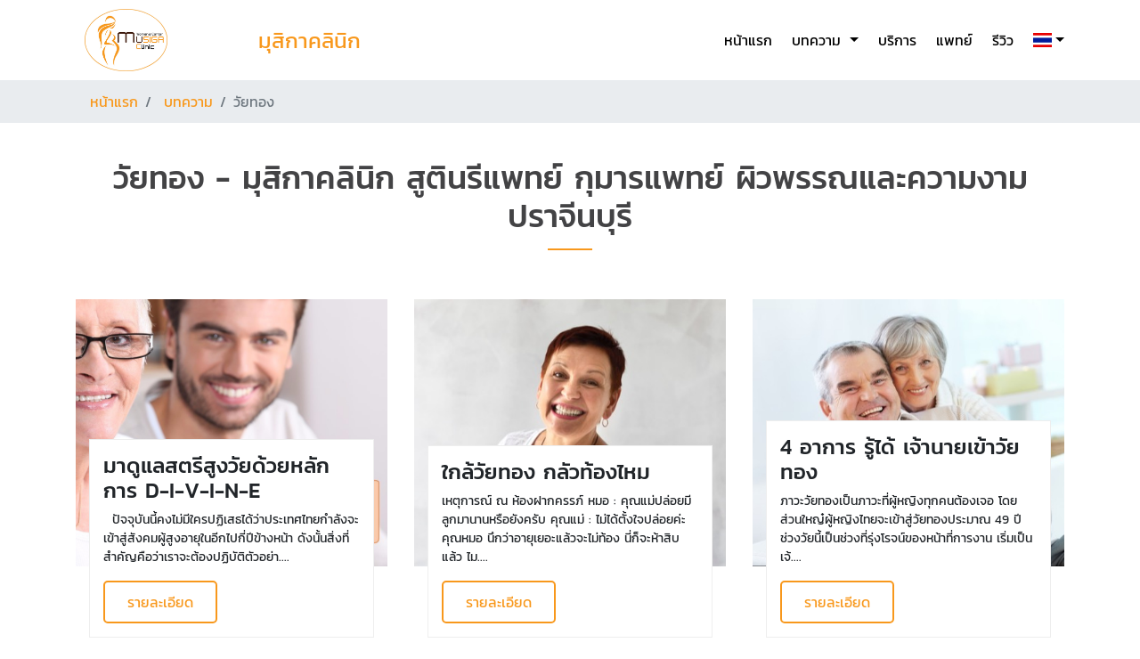

--- FILE ---
content_type: text/html; charset=UTF-8
request_url: https://musigahealthcare.com/blog/category/%E0%B8%A7%E0%B8%B1%E0%B8%A2%E0%B8%97%E0%B8%AD%E0%B8%87-5
body_size: 6487
content:
<!DOCTYPE html>
<html>
<head>
    <title>วัยทอง  - มุสิกาคลินิก สูตินรีแพทย์ กุมารแพทย์ ผิวพรรณและความงาม ปราจีนบุรี </title>
    <meta charset="utf-8">
    <meta http-equiv="X-UA-Compatible" content="IE=edge">
    <meta name="viewport" content="width=device-width, initial-scale=1.0,user-scalable=0">

    <meta name="description" content="บทความเกี่ยวกับ วัยทอง">
    <meta property="og:title" content="วัยทอง  - มุสิกาคลินิก สูตินรีแพทย์ กุมารแพทย์ ผิวพรรณและความงาม ปราจีนบุรี " />
    <meta property="og:description" content="บทความเกี่ยวกับ วัยทอง" />
	<meta property="og:url" content="https://musigahealthcare.com/th/blog/category/%E0%B8%A7%E0%B8%B1%E0%B8%A2%E0%B8%97%E0%B8%AD%E0%B8%87-5/" />
	<meta property="og:type" content="" />
    <meta property="og:image" content="" />
    <meta property="og:image:width" content="400" />
    <meta property="og:image:height" content="200" />
    <meta property="fb:app_id" content="816305421780792">

    <link rel="shortcut icon" href="https://d8goewwfyuge4.cloudfront.net/musigahealthcare/favicon.ico" type="image/x-icon">
    <link rel="icon" href="https://d8goewwfyuge4.cloudfront.net/musigahealthcare/favicon.ico" type="image/x-icon">

    <!-- fonts -->
    <!-- <link href="https://fonts.googleapis.com/css?family=Kanit:400,500,700" rel="stylesheet"> -->
    <link href="https://musigahealthcare.com/assets/css/fonts-kanit.css" rel="stylesheet">
	<link rel="stylesheet" href="https://use.fontawesome.com/releases/v5.1.0/css/all.css" integrity="sha384-lKuwvrZot6UHsBSfcMvOkWwlCMgc0TaWr+30HWe3a4ltaBwTZhyTEggF5tJv8tbt" crossorigin="anonymous">

    <!-- vendor -->
    <link rel="stylesheet" type="text/css" href="https://musigahealthcare.com/assets/css/bootstrap.css">
    <link rel="stylesheet" type="text/css" href="https://musigahealthcare.com/assets/css/bootstrap-grid.css">
    <link rel="stylesheet" type="text/css" href="https://musigahealthcare.com/assets/css/owl.carousel.css">
    <link rel="stylesheet" type="text/css" href="https://musigahealthcare.com/assets/css/flag-icon.css">
    <link rel="stylesheet" type="text/css" href="https://musigahealthcare.com/assets/css/bk-header.css?1691820348">
    <link rel="stylesheet" type="text/css" href="https://musigahealthcare.com/resources/css/global.css?1691820348">

	    <!-- js -->
    <script type="text/javascript" src="https://musigahealthcare.com/assets/js/jquery-3.3.1.js"></script>
    </head>
<body>
    <!-- Header -->
<header class="header bk-header bk-header-left-right bk-effect-open">
    <div class="container">
        <div class="header-outer">
            
            <!-- header-left -->
            <div class="header-left">
                <a href="/"><img src="https://d8goewwfyuge4.cloudfront.net/musigahealthcare/logo.jpg" class="header-logo"></a>
            </div>
            <!-- end header-left -->
            
            <div class="header-left">
                <a href="/">มุสิกาคลินิก</a>
            </div>

            <!-- header-right -->
            <div class="header-right">
                
                <!-- Navigation -->
                <nav class="navigation bk-navigation">
                    <ul class="">
                <li class=""><a href="/">หน้าแรก</a></li>
            <li class="nav-item dropdown">
        <a class="nav-link dropdown-toggle" href="" id="navbarDropdown1" role="button" data-toggle="dropdown" aria-haspopup="true" aria-expanded="false">
            บทความ        </a>
        <div class="dropdown-menu" aria-labelledby="navbarDropdownบทความ">
                            <a class="dropdown-item" href="/blog/category/มีบุตรยาก-1">มีบุตรยาก</a>
                            <a class="dropdown-item" href="/blog/category/ตั้งครรค์-2">ตั้งครรค์</a>
                            <a class="dropdown-item" href="/blog/category/คุมกำเนิด-3">คุมกำเนิด</a>
                            <a class="dropdown-item" href="/blog/category/ตรวจภายใน-4">ตรวจภายใน</a>
                            <a class="dropdown-item" href="/blog/category/วัยทอง-5">วัยทอง</a>
                            <a class="dropdown-item" href="/blog/category/pcos-7">PCOS</a>
                            <a class="dropdown-item" href="/blog/category/เนื้องอกมดลูก-8">เนื้องอกมดลูก</a>
                            <a class="dropdown-item" href="/blog/category/มะเร็งปากมดลูก-9">มะเร็งปากมดลูก</a>
                            <a class="dropdown-item" href="/blog/category/เยื่อบุโพรงมดลูก-10">เยื่อบุโพรงมดลูก</a>
                    </div>
    </li>

                <li class=""><a href="/services">บริการ</a></li>
                <li class=""><a href="/doctors">แพทย์</a></li>
                <li class=""><a href="/reviews">รีวิว</a></li>
    
    	    <li class="nav-item dropdown">
        <a class="nav-link dropdown-toggle" href="#" id="langDropdown1" role="button" data-toggle="dropdown" aria-haspopup="true" aria-expanded="false">
            <span class="flag-icon flag-icon-th"></span>
        </a>
        <div class="dropdown-menu" aria-labelledby="langDropdown1">
                    <a class="dropdown-item" href="https://musigahealthcare.com/th/blog/category/%E0%B8%A7%E0%B8%B1%E0%B8%A2%E0%B8%97%E0%B8%AD%E0%B8%87-5"><span class="flag-icon flag-icon-th"></span>&nbsp;thai</a>
                </div>
    </li>
    </ul>
                </nav>
                <!-- end Navigation -->
                <!-- Burger -->
                <a href="#" title="Menu" class="header-burger action-toggle-burger">
                    <i class="icon fa fa-bars"></i>Menu
                </a>
                <!-- end Burger -->     
            </div>
            <!-- end header-right -->

        </div><!-- end header-outer -->
    </div><!-- end container -->
</header>
<!-- end Header -->

<!-- Navigation Mobile -->
<nav class="navigation bk-navigation-mobile">
    <div class="trigger-close-nav action-toggle-burger"></div>
    <a href="#" class="btn-close-nav-mobile action-toggle-burger"><i class="icon fa fa-times"></i>Close</a>
    <ul class="">
                <li class=""><a href="/">หน้าแรก</a></li>
            <li class="nav-item dropdown">
        <a class="nav-link dropdown-toggle" href="" id="navbarDropdown2" role="button" data-toggle="dropdown" aria-haspopup="true" aria-expanded="false">
            บทความ        </a>
        <div class="dropdown-menu" aria-labelledby="navbarDropdownบทความ">
                            <a class="dropdown-item" href="/blog/category/มีบุตรยาก-1">มีบุตรยาก</a>
                            <a class="dropdown-item" href="/blog/category/ตั้งครรค์-2">ตั้งครรค์</a>
                            <a class="dropdown-item" href="/blog/category/คุมกำเนิด-3">คุมกำเนิด</a>
                            <a class="dropdown-item" href="/blog/category/ตรวจภายใน-4">ตรวจภายใน</a>
                            <a class="dropdown-item" href="/blog/category/วัยทอง-5">วัยทอง</a>
                            <a class="dropdown-item" href="/blog/category/pcos-7">PCOS</a>
                            <a class="dropdown-item" href="/blog/category/เนื้องอกมดลูก-8">เนื้องอกมดลูก</a>
                            <a class="dropdown-item" href="/blog/category/มะเร็งปากมดลูก-9">มะเร็งปากมดลูก</a>
                            <a class="dropdown-item" href="/blog/category/เยื่อบุโพรงมดลูก-10">เยื่อบุโพรงมดลูก</a>
                    </div>
    </li>

                <li class=""><a href="/services">บริการ</a></li>
                <li class=""><a href="/doctors">แพทย์</a></li>
                <li class=""><a href="/reviews">รีวิว</a></li>
    
    	    <li class="nav-item dropdown">
        <a class="nav-link dropdown-toggle" href="#" id="langDropdown2" role="button" data-toggle="dropdown" aria-haspopup="true" aria-expanded="false">
            <span class="flag-icon flag-icon-th"></span>
        </a>
        <div class="dropdown-menu" aria-labelledby="langDropdown2">
                    <a class="dropdown-item" href="https://musigahealthcare.com/th/blog/category/%E0%B8%A7%E0%B8%B1%E0%B8%A2%E0%B8%97%E0%B8%AD%E0%B8%87-5"><span class="flag-icon flag-icon-th"></span>&nbsp;thai</a>
                </div>
    </li>
    </ul>
</nav>
<!-- end Navigation Mobile -->
    <section class="bk-effect-open">
	<div class="blog-section blog-section-inner">
		<nav aria-label="breadcrumb" class="the-nav d-none d-sm-block">
	<div class="container">
		<ol class="breadcrumb">
			<li class="breadcrumb-item"><a href="https://musigahealthcare.com/">หน้าแรก</a></li>
			<li class="breadcrumb-item "
				>
				<a href="https://musigahealthcare.com/blog">				บทความ				</a>			</li>
							<li class="breadcrumb-item active" aria-current="page">วัยทอง</li>
					</ol>
	</div>
</nav>
		<div class="container">
	<h3 class="text-title">วัยทอง  - มุสิกาคลินิก สูตินรีแพทย์ กุมารแพทย์ ผิวพรรณและความงาม ปราจีนบุรี </h3>
	<div class="mini-line"></div>
	<div class="row">
				<div class="col-md-4">
			<div class="blog-item blog-page"
				 style="background:url('https://d8goewwfyuge4.cloudfront.net/web_198/caee2f9797a4d7d824137cfb4120a79e1b816462.jpg') no-repeat center center;">
				<div class="blog-inner">
					<h4>มาดูแลสตรีสูงวัยด้วยหลักการ D-I-V-I-N-E</h4>
					<p>
						

&nbsp;

ปัจจุบันนี้คงไม่มีใครปฏิเสธได้ว่าประเทศไทยกำลังจะเข้าสู่สังคมผู้สูงอายุในอีกไปกี่ปีข้างหน้า ดังนั้นสิ่งที่สำคัญคือว่าเราจะต้องปฏิบัติตัวอย่า....
					</p>
					<a href="https://musigahealthcare.com/blog/มาดูแลสตรีสูงวัยด้วยหลักการ-d-i-v-i-n-e-55" class="read-more-btn">รายละเอียด</a>
				</div>
			</div>
		</div><!-- col -->
				<div class="col-md-4">
			<div class="blog-item blog-page"
				 style="background:url('https://d8goewwfyuge4.cloudfront.net/web_198/bf818f71c5808f7bf56ae2c94be3d85bfa229218.jpg') no-repeat center center;">
				<div class="blog-inner">
					<h4>ใกล้วัยทอง กลัวท้องไหม</h4>
					<p>
						เหตุการณ์ ณ ห้องฝากครรภ์

หมอ : คุณแม่ปล่อยมีลูกมานานหรือยังครับ

คุณแม่ : ไม่ได้ตั้งใจปล่อยค่ะคุณหมอ นึกว่าอายุเยอะแล้วจะไม่ท้อง นี่ก็จะห้าสิบแล้ว ไม....
					</p>
					<a href="https://musigahealthcare.com/blog/ใกล้วัยทอง-กลัวท้องไหม-56" class="read-more-btn">รายละเอียด</a>
				</div>
			</div>
		</div><!-- col -->
				<div class="col-md-4">
			<div class="blog-item blog-page"
				 style="background:url('https://d8goewwfyuge4.cloudfront.net/web_198/2021cba20107e54d20506b6770dd22e421bd7344.jpg') no-repeat center center;">
				<div class="blog-inner">
					<h4>4 อาการ รู้ได้ เจ้านายเข้าวัยทอง</h4>
					<p>
						ภาวะวัยทองเป็นภาวะที่ผู้หญิงทุกคนต้องเจอ โดยส่วนใหญ๋ผู้หญิงไทยจะเข้าสู่วัยทองประมาณ 49 ปี

ช่วงวัยนี้เป็นช่วงที่รุ่งโรจน์ของหน้าที่การงาน เริ่มเป็นเจ้....
					</p>
					<a href="https://musigahealthcare.com/blog/4-อาการ-รู้ได้-เจ้านายเข้าวัยทอง-57" class="read-more-btn">รายละเอียด</a>
				</div>
			</div>
		</div><!-- col -->
				<div class="col-md-4">
			<div class="blog-item blog-page"
				 style="background:url('https://d8goewwfyuge4.cloudfront.net/web_198/681a0d2323235ea62b98ee8a04a9b1717f670921.jpg') no-repeat center center;">
				<div class="blog-inner">
					<h4>6 เคล็ดลับสร้างสุข เรื่องกุ๊กกิ๊กบนเตียงในผู้สูงอายุ</h4>
					<p>
						ปัจจุบันเป็นที่ทราบกันดีว่าอายุขัยคนเรายืนยาวขึ้น เนื่องจากการดูแลตัวเองที่ดี และวิวัฒนาการทางการแพทย์ที่พัฒนามากขึ้น อย่างไรก็ดี ความเสื่อมย่อมเกิดขึ....
					</p>
					<a href="https://musigahealthcare.com/blog/6-เคล็ดลับสร้างสุข-เรื่องกุ๊กกิ๊กบนเตียงในผู้สูงอายุ-58" class="read-more-btn">รายละเอียด</a>
				</div>
			</div>
		</div><!-- col -->
				<div class="col-md-4">
			<div class="blog-item blog-page"
				 style="background:url('https://d8goewwfyuge4.cloudfront.net/web_198/23bd94423bae89d80dbeb323a8e0d8c7bf34d9c0.jpg') no-repeat center center;">
				<div class="blog-inner">
					<h4>วัยทองแล้ว อยู่ดีๆ ประจำเดือนมา ต้องระวังมะเร็งโพรงมดลูก</h4>
					<p>
						เมื่อเข้าสู่วัยทองแล้ว การที่ประจำเดือนหรือเลือดออกทางช่องคลอดโดยไม่คาดคิด อาจเป็นสัญญาณที่ไม่ควรมองข้าม เนื่องจากอาจเกี่ยวข้องกับโรคร้ายแรงอย่างมะเร็....
					</p>
					<a href="https://musigahealthcare.com/blog/วัยทองแล้ว-อยู่ดีๆ-ประจำเดือนมา-ต้องระวังมะเร็งโพรงมดลูก-88" class="read-more-btn">รายละเอียด</a>
				</div>
			</div>
		</div><!-- col -->
			</div><!-- row -->
</div>
	</div>
	<div class="contact-section">
	<div class="container">
		<h3 class="text-title">ติดต่อเรา</h3>
		<div class="mini-line"></div>
		<div class="contact-cover">
			<div class="row">
							<!-- If index < length - 3, "item col-md-4" -->
								<!-- If index >= length - 3, "item col-md-4" -->
										<div class="item col-md-4 offset-md-4">
													<div class="contact-box">
												<i class="fas fa-home contact-icon"></i>
						<div class="contact-detail">
							<h4>มุสิกา คลินิก </h4>
							<p>
								ปราจีนบุรี							</p>
						</div>
												<i class="fas fa-phone fa-flip-horizontal contact-icon"></i>
						<div class="contact-detail">
							<h6>เบอร์โทร</h6>
							<p>
								037-625-342 (ศูนย์สุขภาพสตรี) <br>037-212-987 (กุมารเวชกรรม) <br>037-216-727 (ผิวพรรณและความงาม)							</p>
						</div>
						<i class="fas fa-address-book contact-icon"></i>
						<div class="contact-detail">
							<h6>ที่อยู่</h6>
							<p>
								62/8-9 ถนนปราจันตคาม ต.หน้าเมือง อ. เมือง ปราจีนบุรี							</p>
						</div>
						<i class="fas fa-calendar-alt contact-icon"></i>
						<div class="contact-detail">
							<h6>เวลาทำการ</h6>
							<p>
								<b>ศูนย์สุขภาพสตรี </b><br> 17:00 - 20:00 อาทิตย์-ศุกร์<br>09:00 - 12:00 เสาร์<br><br> <b>กุมารเวชกรรม </b> <br> 17:00 - 20:00 จันทร์-ศุกร์ <br><br> <b>ผิวพรรณและความงาม</b> <br> 12:00 - 20:00 จันทร์-ศุกร์<br> 10:00 - 20:00 เสาร์-อาทิตย์							</p>
						</div>
					</div>
				</div>
						</div><!-- row -->

			<div class="outerlink-box">
				<div class="row">
					<div class="offset-md-1 col-md-5 offset-lg-2 col-lg-4 form-group text-center">
						<a href="https://lin.ee/UXBom1R" class="link-btn" target="_blank">
							<img src="https://musigahealthcare.com/assets/img/add-line.png">
						</a>
					</div>
					<div class="col-md-5 col-lg-4 form-group text-center">
						<a href="https://www.facebook.com/MusigaClinic/" class="link-btn" target="_blank">
							<img src="https://musigahealthcare.com/assets/img/fb-button.png">
						</a>
					</div>
				</div>
			</div>
		</div><!-- cover -->
	</div><!-- container -->
</div><!-- contact -->
</section>
    <!-- The Modal -->
<div class="modal fade" id="goModal">
	<div class="modal-dialog modal-dialog-centered modal-lg">
		<div class="modal-content">

			<!-- Modal Header -->
			<div class="modal-header custom-modal-header">
				<h4 class="modal-title">เลือกสาขาที่ต้องการ</h4>
				<button type="button" class="close close-btn" data-dismiss="modal">&times;</button>
			</div>

			<!-- Modal body -->
			<div class="modal-body">
								<div class="row">
					<div class="col-3 text-center">
						<img src="https://d8goewwfyuge4.cloudfront.net/musigahealthcare/logo.jpg" class="header-logo">
					</div>
					<div class="col-9">
						<span class="appointment-header">มุสิกา คลินิก </span>
						<br>
						62/8-9 ถนนปราจันตคาม ต.หน้าเมือง อ. เมือง ปราจีนบุรี                        <br>
						<a href="https://goo.gl/maps/HVYBMDnXFB72">
						<button type="button" id="appoint1" class="appointment-btn">นำทาง</button>
						</a>
					</div>
				</div>
							</div>

		</div>
	</div>
</div>    <footer class="bk-effect-open">
	<p>Powered by <a href="https://zeekdoc.com"><img alt="zeekdoc.com" src="https://zeekdoc.com/build/images/logo_zeekdoc.svg"></a></p>
		<div class="navbar navbar-expand-sm bg-light navbar-light fixed-bottom d-block d-sm-none">
		<div class="" id="navbarSupportedContent">
			<ul class="navbar-nav mr-auto">
				<li class="nav-item">
					<a class="btn btn-app" data-toggle="modal" data-target="#footerCallModal">
						<i class="fas fa-phone fa-flip-horizontal"></i> CALL
					</a>
				</li>
				<li class="nav-item">
					<a class="btn btn-app" data-toggle="modal" data-target="#footerChatModal">
						<i class="far fa-comment"></i> CHAT
					</a>
				</li>
				<li class="nav-item">
					<a class="btn btn-app" data-toggle="modal" data-target="#appointmentModal">
						<i class="fas fa-calendar-alt"></i> BOOK
					</a>
				</li>
				<li class="nav-item">
					<a class="btn btn-app" data-toggle="modal" data-target="#goModal">
						<i class="fas fa-location-arrow"></i> GO
					</a>
				</li>
				<li class="nav-item">
					<a class="btn btn-app" data-toggle="modal" data-target="#footerShareModal">
						<i class="fas fa-share-alt"></i> SHARE
					</a>
				</li>
			</ul>
		</div>
	</div>
	</footer>
<div class="modal fade" id="footerCallModal" tabindex="-1" role="dialog" aria-labelledby="exampleModalLabel" aria-hidden="true">
	<div class="modal-dialog modal-dialog-centered" role="document">
		<div class="modal-content">
			<div class="modal-header custom-modal-header">
				<h5 class="modal-title"><i class="far fa-comment"></i>&nbsp;Call</h5>
				<button type="button" class="close" data-dismiss="modal" aria-label="Close">
					<span aria-hidden="true">&times;</span>
				</button>
			</div>
			<div class="modal-body text-center margin">
			<a class='btn btn-lg btn-main btn-block' href='tel:037-625-342'>
				สุขภาพสตรี
				<i class='fas fa-phone fa-flip-horizontal'></i> 037-625-342
				</a><br>				
			<a class='btn btn-lg btn-main btn-block' href='tel:037-212-987'>
				กุมารเวชกรรม
				<i class='fas fa-phone fa-flip-horizontal'></i> 037-212-987
				</a><br>				
			<a class='btn btn-lg btn-main btn-block' href='tel:037-216-727'>
				ผิวพรรณ
				<i class='fas fa-phone fa-flip-horizontal'></i> 037-216-727
				</a><br>				
						</div>
		</div>
	</div>
</div>
<div class="modal fade" id="footerChatModal" tabindex="-1" role="dialog" aria-labelledby="exampleModalLabel" aria-hidden="true">
	<div class="modal-dialog modal-dialog-centered" role="document">
		<div class="modal-content">
			<div class="modal-header custom-modal-header">
				<h5 class="modal-title"><i class="far fa-comment"></i>&nbsp;CHAT</h5>
				<button type="button" class="close" data-dismiss="modal" aria-label="Close">
					<span aria-hidden="true">&times;</span>
				</button>
			</div>
			<div class="modal-body text-center">
				<a target="_blank" class="chat-btn" href="https://m.me/MusigaClinic">
					<i class="fab fa-facebook-messenger " style="color: #0084FF;"></i>
					<span>Messenger</span>
				</a>
				<a target="_blank" class="chat-btn" href="https://lin.ee/UXBom1R">
					<i class="fab fa-line" style="color: #00c300;"></i>
					<span>Line</span>
				</a>
				 
			</div>

		</div>
	</div>
</div>
<div class="modal fade" id="footerShareModal" tabindex="-1" role="dialog" aria-labelledby="exampleModalLabel" aria-hidden="true">
	<div class="modal-dialog modal-dialog-centered" role="document">
		<div class="modal-content">
			<div class="modal-header custom-modal-header">
				<h5 class="modal-title"><i class="fas fa-share-alt"></i>&nbsp;SHARE</h5>
				<button type="button" class="close" data-dismiss="modal" aria-label="Close">
				<span aria-hidden="true">&times;</span>
				</button>
			</div>
			<div class="modal-body" style="margin: 0 auto;">
				<span id="share-facebook" class="fa-stack fa-lg" style="margin: 0 5px;">
					<i class="fas fa-circle fa-stack-2x" style="color: #3B5998;"></i>
					<i class="fab fa-facebook-f fa-stack-1x fa-inverse"></i>
				</span>
				<span id="share-twitter" class="fa-stack fa-lg" style="margin: 0 5px;">
					<i class="fas fa-circle fa-stack-2x" style="color: #1DA1F2;"></i>
					<i class="fab fa-twitter fa-stack-1x fa-inverse"></i>
				</span>
				<span id="share-googleplus" class="fa-stack fa-lg" style="margin: 0 5px;">
					<i class="fab fa-google-plus fa-stack-2x" style="color: #DB4437;"></i>
				</span>
				<span id="share-line" class="fa-stack fa-lg" style="margin: 0 5px;">
					<i class="fab fa-line fa-stack-2x" style="color: #00c300;"></i>
				</span>
			</div>
		</div>
	</div>
</div>
<style type="text/css">
	@media (max-width: 575px) {
		footer p {
			margin-bottom: 60px;
		}
	}
	footer .navbar {
		padding: 0;
	}
	footer ul.navbar-nav {
		-webkit-box-orient: horizontal;
		-webkit-box-direction: normal;
		-ms-flex-direction: row;
		flex-direction: row;
	}
	footer ul.navbar-nav > li {
		width: 20%;
	}
	.btn-app {
		/*border-radius: 3px;*/
		position: relative;
		padding: 15px 5px;
		/*margin: 0 0 10px 10px;
		min-width: 80px;*/
		height: 60px;
		text-align: center;
		color: #666;
		/*border: 1px solid #ddd;
		background-color: #f4f4f4;*/
		font-size: 12px;
	}
	.btn-app>span {
		display: block;
	}
	.btn-app>.fa, .btn-app>.fas, .btn-app>.far, .btn-app>.fab, .btn-app>.glyphicon, .btn-app>.ion {
		font-size: 20px;
		display: block;
	}
	.footer-modal .modal-dialog {
		position:fixed;
		top:auto;
		right:auto;
		left:auto;
		bottom:50%;
		width: 95%;
	}
	.footer-modal.fade .modal-dialog {
		transform: translate(0, 100%);
	}
	.footer-modal.show .modal-dialog {
		transform: translate(0, 0);
	}
	.modal-no-bg{
		background: none;
		border: none;
	}
	.chat-btn{
		display: inline-block;
		margin: 0 20px;
		color: #000;
	}
	.chat-btn:hover{
		text-decoration: none;
	}
	.chat-btn i{
		display: block;
		font-size: 50px;
	}
	@media (max-width: 768px) {
		.text-center {
			padding: 10px 10px 10px 10px;
		}
		.chat-btn {
			margin: 0 20px;
		}
		.chat-btn i{
		font-size: 35px;
		}
	@media (max-width: 350px) {
		.text-center {
			padding: 10px 0px 10px 0px;
		}
		.chat-btn {
			margin: 0 20px;
		}
		.chat-btn i{
		font-size: 35px;
		}
	}
	.margin {
		margin-right: 10px;
    	margin-left: 10px;
		margin-top: 10px;
		justify-content: center;
	}
</style>
<script type="text/javascript">
	$('#share-facebook').click(function(){
		fbshareCurrentPage();
	});
	$('#share-twitter').click(function(){
		tweetCurrentPage();
	});
	$('#share-googleplus').click(function(){
		googlePlusCurrentPage();
	});
	$('#share-line').click(function(){
		lineShareCurrentPage();
	});
	$('#clickOpenChat').click(function(){
		openChat();
	});
	function fbshareCurrentPage(){
		window.open("https://www.facebook.com/sharer/sharer.php?u="+escape(window.location.href)+"&t="+document.title, '', 
		'menubar=no,toolbar=no,resizable=yes,scrollbars=yes,height=300,width=600');
		return false;
	}
	function tweetCurrentPage(){
		window.open("https://twitter.com/share?url="+escape(window.location.href)+"&text="+document.title, '',
		'menubar=no,toolbar=no,resizable=yes,scrollbars=yes,height=300,width=600');
		return false;
	}
	function googlePlusCurrentPage(){
		window.open('https://plus.google.com/share?url='+encodeURIComponent(window.location.href)+"&text="+encodeURIComponent(document.title),'',
		'menubar=no,toolbar=no,resizable=yes,scrollbars=yes,height=300,width=600');
		return false;
	}
	function lineShareCurrentPage(){
		window.open('https://social-plugins.line.me/lineit/share?url='+escape(window.location.href)+"&text="+document.title,'',
		'menubar=no,toolbar=no,resizable=yes,scrollbars=yes,height=300,width=600');
		return false;
	}
	function openChat(){
		window.open('https://m.me/MusigaClinic', '_blank');
		return false;
	}
</script>
<!-- The Modal -->
<div class="modal fade" id="appointmentModal">
	<div class="modal-dialog modal-dialog-centered modal-lg">
		<div class="modal-content">

			<!-- Modal Header -->
			<div class="modal-header custom-modal-header">
				<h4 class="modal-title">เลือกสถานที่ที่ต้องการ</h4>
				<button type="button" class="close close-btn" data-dismiss="modal">&times;</button>
			</div>

			<!-- Modal body -->
			<div class="modal-body">
								<div class="row">
					<div class="col-3 text-center">
						<img src="https://d8goewwfyuge4.cloudfront.net/musigahealthcare/logo.jpg" class="header-logo">
					</div>
					<div class="col-9">
						<span class="appointment-header">มุสิกา คลินิก  ปราจีนบุรี</span>
						<br>
						62/8-9 ถนนปราจันตคาม ต.หน้าเมือง อ. เมือง ปราจีนบุรี						<br>
						<button type="button" 
								class="appointment-btn" 
								data-index="0"
								data-link="https://zeekdoc.com/doctors/all?clinic_id=124">นัดหมาย						</button>
					</div>
				</div>
											</div>
			
			<!--<div class="modal-footer">
				<button type="button" class="btn btn-outline-secondary" data-dismiss="modal">ปิด</button>
			</div>-->

		</div>
	</div>
</div>

<script type="application/javascript">
	$(function(){
		$.each($('.appointment-btn'), function(i, item){
			$(item).click(function(){
				appoint_link(item);
			});
		});
	});

	function appoint_link(item){
		let base_url = 'https://musigahealthcare.com/';
		let index = parseInt($(item).data('index'));
		let link = $(item).data('link');

		index = (index < 9) ? "0" + (index+1) : "" + (index+1);
		// console.log('index=' + index);

		let url = base_url + 'count';
		let post_data = {'link_name': 'book_' + index};
		$.post(url, post_data, function(data){
			if(data.hasOwnProperty('status')){
				// console.log('count ' + 'book_' + index + ' ' + data.status);
			}
		});

		if(link && link !== ''){
			window.open(link, '_blank');
		}
	}
</script>

    <!-- Google Tag Manager -->
<script>(function(w,d,s,l,i){w[l]=w[l]||[];w[l].push({'gtm.start':
new Date().getTime(),event:'gtm.js'});var f=d.getElementsByTagName(s)[0],
j=d.createElement(s),dl=l!='dataLayer'?'&l='+l:'';j.async=true;j.src=
'https://www.googletagmanager.com/gtm.js?id='+i+dl;f.parentNode.insertBefore(j,f);
})(window,document,'script','dataLayer','GTM-N35R5M7S');</script>
<!-- End Google Tag Manager -->
    <script type="text/javascript" src="https://musigahealthcare.com/assets/js/jquery.countdown.js"></script>
    <script type="text/javascript" src="https://musigahealthcare.com/assets/js/owl.carousel.js"></script>
    <script type="text/javascript" src="https://musigahealthcare.com/assets/js/bk-header.js"></script>
    <script type="text/javascript" src="https://musigahealthcare.com/assets/js/popper.min.js"></script>
    <script type="text/javascript" src="https://musigahealthcare.com/assets/js/bootstrap.js"></script>
    <script type="text/javascript" src="https://musigahealthcare.com/assets/js/global.js?1691820349"></script>

	</body>
</html>


--- FILE ---
content_type: text/css;charset=UTF-8
request_url: https://musigahealthcare.com/resources/css/global.css?1691820348
body_size: 4854
content:
 
body {
	font-family: 'Kanit';
}

button:focus,
button:active {
	outline: none;
}

.white {
	color:#fff;
}

.bk-header {
	background-color: #FFFFFF;
	/* padding: 5px 0; */
	position: fixed;
	width: 100%;
}

.bk-header ul li a {
	color: #434345;
}

.bk-header ul li.active a {
	color: #f8981c;
}
.bk-navigation-mobile ul li.active a {
	color: #f8981c;
}

.bk-header .header-left > *,
.bk-header .header-right > *,
.bk-header .header-center > * {
	color: #f8981c;
}

.each-slide {
	height: 550px;
	width: 100%;
}

.section-slide {
	min-height: 550px;
	padding-top: 80px;
}

.cover-slide {
	/* background: url('../img/slide-cover.png') no-repeat center bottom; */
	background-color: rgba(248, 152, 28, 0.6);
	background-size: cover;
	height: 100%;
}

.inner-slide {
	max-width: 640px;
	margin:auto;
	padding-top: 100px;
	color:#fff;
}

.inner-slide .blockquote-footer {
	font-size: 18px;
}

.slide-title {
	font-size: 32px;
	font-weight: normal;
	max-width: 480px;
}

.online-appointment-btn {
	transition: 0.3s;
	display: inline-block;
	margin-top: 60px;
	background-color: #d87a00;
	padding: 15px 35px;
	border-radius: 5px;
	color:#fff;
	font-size: 22px;
	border:2px solid #d87a00;
	cursor: pointer;
}

.online-appointment-btn:hover {
	transition: 0.3s;
	text-decoration: none;
	color:#fff;
	background-color: #f8981c;
}

.detail-btn {
	transition: 0.3s;
	display: inline-block;
	margin-top: 60px;
	background-color: transparent;
	padding: 15px 35px;
	border-radius: 5px;
	color:#fff;
	border: 2px solid #fff;
	font-size: 22px;
	margin-left: 15px;
	cursor: pointer;
}

.detail-btn:hover {
	transition: 0.3s;
	background-color: #fff;
	color: #f8981c;
	text-decoration: none;
}

.top-slider .owl-next {
	position: absolute;
	top:40%;
	right: 25px;	
	outline: none;	
}

.top-slider .owl-prev {
	position: absolute;
	top:40%;
	left: 25px;		
	outline: none;
}

.top-slider .owl-next:active,
.top-slider .owl-next:focus,
.top-slider .owl-prev:active,
.top-slider .owl-prev:focus {
	outline: none;
}

.top-slider .owl-next span,
.top-slider .owl-prev span {
	font-size: 60px;
	color:#fff;
}

.promotion-section {
	padding:80px 0;
	background-color: #FFFFFF;
}

.text-title {
	text-align: center;
	color: #434345;
	font-size: 36px;
	margin: 0;
	padding: 0;
}

.mini-line {
	width: 50px;
	margin:auto;
	margin-top: 15px;
	margin-bottom: 15px;
	border-bottom:2px solid #f8981c;
}

.mini-line-left {
	width: 50px;
	display: inline-block;
	margin-top: 15px;
	margin-bottom: 15px;
	border-bottom:2px solid #f8981c;	
}

.blue {
	color:#85ace7;
}
.red {
	color:#f8981c;
}

.promotion-section .card {
	margin-top: 40px;
	margin-bottom: 20px;
	border:none;
	border-radius: 0;
	background-color: #FFFFFF;
}

.promotion-section .card .card-img-top {
	border-radius: 0;
}

.promotion-section .card .card-body {
	padding: 15px 0;
}

.uppercase {
	text-transform: uppercase;
}

.price {
	color:#ff6565;
	padding: 0;
	margin:0;
}

.old-price {
	color:#919191;
	text-decoration: line-through;
	font-size: 14px;
	padding: 0;
	margin:0;
}

.reseve-btn {
	transition: 0.3s;
	display: inline-block;
	padding: 10px 25px;
	background-color: #d87a00;
	border-radius: 5px;
	color:#fff;
	margin-top: 15px;
	cursor: pointer;
	border:1px solid #d87a00;
}

.reseve-btn:hover,
.reseve-btn:focus {
	transition: 0.3s;
	color:#fff;
	text-decoration: none;
	background-color: #f8981c;
	border:1px solid #f8981c;
	outline: none;
}

.time-out {
	font-size: 14px;
}

.view-all-btn {
	transition: 0.3s;
	display: block;
	margin: auto;
	max-width: 320px;
	text-align: center;
	padding: 10px;
	border-radius: 5px;
	text-transform: uppercase;
	border: 2px solid #f8981c;
    color: #f8981c;
	background-color: transparent;
	margin-top: 50px;
}

.view-all-btn.active {
	transition: 0.3s;
	background-color: #f8981c;
	color:#fff;
	text-decoration: none;
}

.view-all-btn:hover {
	transition: 0.3s;
	background-color: #f8981c;
	color:#fff;
	text-decoration: none;
}

.doctor-section {
	padding: 80px 0;
	background-color: #e5e8eb;
	position: relative;
}

.circle-profile {
	width: 200px;
	height: 200px;
	border-radius: 100%;	
	margin:auto;
}

.doc-box {
	background-color: #fff;
	padding: 25px;
	text-align: center;
	border-radius: 5px;
	margin-top: 20px;
}

.owl-carousel img.mini-icon {
	width: 25px;
	display: inline-block;
}

.position {
	text-align: center;
	font-size: 18px;
	margin-bottom: 5px;
}

h4.doc-name {
	font-size: 20px;
	font-weight: 400;
	margin-top: 20px;
	margin-bottom: 10px;
}

.doc-box .clinic-name {
	font-size: 14px;
}

.appointment-btn {
	transition: 0.3s;
	display: inline-block;
	padding: 10px 25px;
	background-color: #d87a00;
	border-radius: 5px;
	color:#fff !important;
	margin-top: 10px;
	cursor: pointer;
}

.appointment-btn:hover {
	color:#fff;
	text-decoration: none;
	background-color: #f8981c;
}

.doc-slider .owl-prev {
	position: absolute;
	top:36%;
	left: -50px;
}

.doc-slider .owl-next {
	position: absolute;
	top:36%;
	right: -50px;
}

.doc-slider .owl-next:active,
.doc-slider .owl-prev:active,
.doc-slider .owl-next:focus,
.doc-slider .owl-prev:focus {
	outline: none;
}

.doc-slider .owl-prev span,
.doc-slider .owl-next span {
	font-size: 60px;
}

.review-section {
	padding:80px 0;
	background-color: #FFFFFF;
	position: relative;
}

.review-section .heart-box img {
	width: 25px;
	display: inline-block;
	margin-left: 2px;
}

.review-section .heart-box {
	text-align: center;
}

.review-box {
	margin-top: 40px;
}

.review-box .heart-box {
	text-align: center;
}

.review-text {
	background: url('../img/qoute.png') left top no-repeat #FFFFFF;
	background-size: 8%;
	padding: 15px;
	color: #7b7b82;
}

a.review-link:hover {
	text-decoration: none;
}

.review-image-wrap img {
	width: 100%
}

.review-profile {
	width: 50px;
	height: 50px;
	border-radius: 100%;
	display: inline-block;
	margin-right: 10px;
	vertical-align: middle;
}

.review-detail {
	display: inline-block;
	vertical-align: middle;
}

.review-detail p {
	margin: 0px;
	color: #212529;
}

.review-detail p.review-date {
	margin: 0px;
	color: #7b7b82;
}

.review-slider .owl-prev {
	position: absolute;
	top:36%;
	left: -50px;
}

.review-slider .owl-next {
	position: absolute;
	top:36%;
	right: -50px;
}

.review-slider .owl-next:active,
.review-slider .owl-prev:active,
.review-slider .owl-next:focus,
.review-slider .owl-prev:focus {
	outline: none;
}

.review-slider .owl-prev span,
.review-slider .owl-next span {
	font-size: 60px;
}

.middle-line {
	padding:50px 50px;
}

h3.left-title {
	color: #434345;
	font-weight: 500;
	font-size: 32px;
}

.welcome-box {
	color:#434345;
	padding-top: 50px;
	position: relative;
}

.welcome-box .owl-nav {
	position: absolute;
	bottom:25px;
}

.welcome-box .owl-nav .owl-prev span{
	transition: 0.3s;
	display: block;
	width: 30px;
	height: 30px;
	border:1px solid #cbcbcb;
	border-radius: 3px;
}

.welcome-box .owl-nav .owl-next span{
	transition: 0.3s;
	display: block;
	width: 30px;
	height: 30px;
	border:1px solid #cbcbcb;
	border-radius: 3px;
	margin-left: 5px;
}

.welcome-box .owl-nav .owl-next span:hover,
.welcome-box .owl-nav .owl-prev span:hover {
	transition: 0.3s;
	background-color: #cbcbcb;
	color:#fff;
}

.welcome-slider .owl-next:active,
.welcome-slider .owl-prev:active,
.welcome-slider .owl-next:focus,
.welcome-slider .owl-prev:focus {
	outline: none;
}

.gallery-section {
	padding:50px 0;
	background-color: #f5f5f5;
}

.gallery-box {
	display: block;
	width: 100%;
	height: 200px;
	margin-top: 25px;
}

.gallery-more {
	width: 100%;
	height: 100%;
	text-align: center;
	background-color: rgba(0,0,0,0.5);
	color:#fff;
	padding-top: 70px;
}

a .gallery-more {
	color: #ffff;
	text-decoration: none;
}

a.gallery-view-all:hover  {
	text-decoration: none;
}

.gallery-box:hover {
	text-decoration: none;
}

.plus {
	display: block;
	font-size: 60px;
	line-height: 24px;
	padding-bottom: 10px;
}

.blog-section {
	padding-top: 50px;
	padding-bottom: 100px;
	background-color: #FFFFFF;
}

.blog-item {
	width: 100%;
	height: 300px;
	margin-top: 40px;
	position: relative;
	margin-bottom: 100px;
	background-size: cover !important;
}

.blog-inner {
	max-width: 460px;
	width: 100%;
	background-color: #fff;
	border:1px solid #eee;
	min-height: 200px;
	position: absolute;	
	left: 50%;
	transform: translate(-50%, 0%);
	bottom:-80px;
	padding: 25px;
}

.blog-inner p {
	font-size: 14px;
}

.read-more-btn {
	transition: 0.3s;
    display: inline-block;
    max-width: 300px;
    text-align: center;
    padding: 10px 25px;
    border-radius: 5px;
    text-transform: uppercase;
    border: 2px solid #f8981c;
    color: #f8981c;
    background-color: transparent;
    cursor: pointer;
}

.read-more-btn:hover {
	transition: 0.3s;
	background-color: #f8981c;
	color: #fff;
	text-decoration: none;
}

.contact-section {
	padding:80px 0;
	background-color: #f5f5f5;
}

.contact-cover {
	padding-top: 30px;
}

.contact-box {
	background-color: #fff;
	padding: 25px;
	border-radius: 5px;
	margin-top: 20px;
}

.contact-box h4, .contact-box h5{
	margin: 0px;
}

.contact-icon {
	display: inline-block;
	width: 10%;
	vertical-align: middle;
	text-align: center;
}

.contact-detail {
	display: inline-block;
	width: 85%;
	vertical-align: top;
}

.link-btn {
	display: inline-block;
	margin:auto;
	margin-left: 5px;
	margin-right: 5px;
}

.outerlink-box {
	text-align: center;
	margin-top: 30px;
}

.map-section {
	height: 350px;
	text-align: center;
}

#map {
	height: 100%;
	width: 100%;
	z-index: 1000;
}

.map-marker-label {
	position: absolute;
	color: red;
	font-size: 16px;
	font-weight: bold;
	margin-top: -45px;
	margin-left: 20px;
	text-align: left;
	width: 200px;
}

.blog-section-inner {
	padding-top: 90px;
	padding-bottom: 30px;
}

.blog-section-inner .text-title {
	margin-top: 40px;
}

.breadcrumb {
	margin-bottom: 0;
}

.breadcrumb a {
	color: #f8981c;
}

.article-cover {
	height: 480px;
}
.share-box {
	margin-bottom: 15px;
}
.like-btn {
	display: block;
	text-align: center;
	padding-top: 50px;
}

.like-btn:hover {
	text-decoration: none;
}

.article-box {
	padding: 25px;
	background-color: rgba(255,255,255,0.8);
	border:1px solid #eee;
}

.article-box h2 {
	margin-bottom: 20px;
}

.related-article {
	padding-top: 50px;
}

.related-article .blog-inner {
	max-width: 280px;
	padding: 15px;
	margin-bottom: 0px;
}

.related-article .blog-inner p {
	font-size: 14px;
}

.blog-page .blog-inner {
	max-width: 320px;
	padding: 15px;
}

.blog-section-inner .promotion-section {
	padding-top: 0;
}

.blog-section-inner .promotion-section .reseve-btn {
	border:2px solid #d87a00;
}

.blog-section-inner .promotion-section .reseve-btn:hover {
	border: 2px solid #f8981c;
}

.tab-head-bar {
	padding: 12px;
	background-color: #fff;
	color:#f8981c;
	border:2px solid #f8981c;
	border-radius: 3px;
	font-size: 18px;
	cursor: pointer;
	margin-bottom: 15px;
}

.tab-content {
	padding: 15px;
	display: none;
}

.tab-content img {
	max-width: 100%;
}

.body-tab-bar.active .tab-head-bar{
	background-color: #f8981c;
	color:#fff;
}

.grid-item {
	width: 30%;
	margin: 10px;
	padding: 15px;
}

/* clear fix */
.grid:after {
  content: '';
  display: block;
  clear: both;
}

.blog-section-inner .grid-item {
	background-color: #fcfcfc;
}

.blog-section-inner .review-text {
	background-color: #fcfcfc;
}

.blog-section-inner .review-box {
	margin-top: 10px;
}

.doctor-box {
	border-radius: 5px;
	border:1px solid #ccc;
	position: relative;
	margin-top: 40px;
	margin: 40px auto;
	width: 100%;
}
@media (min-width: 576px) {
	.doctor-box {
		width: 500px;
	}
}

.doc-profile {
	width: 180px;
	height: 180px;
	border-radius: 100%;
	display: inline-block;
}

.doc-detail {
	padding: 15px;
}

.doc-content {
	display: inline-block;
	vertical-align: top;
	padding-left: 15px;
	width: 240px;	
}

.doc-content h3 {
	/*color:#7098f0;*/
	font-size: 22px;
}

.doc-content a:link { 
	text-decoration: none; 
} 

.doc-detail-content {
	width: calc(100% - 195px);
}

.doc-pos {
	/*color:#7098f0;*/
	font-weight: 400;
}

.doc-detail-title {
	color: #f8981c;
	font-size: 22px;
	margin-top: 30px;
}

ul.doc-detail-list {
	position: relative;
	width: 100%;
	overflow: hidden;
	clear: both;
	padding: 0px;
  list-style: none;
}

ul.doc-detail-list > li {
	position: relative;
  padding-left: 30px;
}

ul.doc-detail-list > li:before{
	content: '\2022 ';
	color: #f8981c;
	padding-right: 0.5em;
	position: absolute;
	top: -12px;
	left: 5px;
	font-size: 30px;
}

.hospital-address {
	font-size: 16px;
	color:#666;
}

.doc-detail {
	/*width: 50%;*/
	display: inline-block;
}

.comment-btn i{
	color:#5e605b;
}

.love-btn i{
	color:#da4968;
}

.love-btn,
.comment-btn {
	color:#333;
	display: inline-block;
	margin-left: 10px;
}

.love-btn:hover,
.comment-btn:hover {
	text-decoration: none;
	color:#333;
}

.doc-table {
	display: inline-block;
	width: 49%;
	vertical-align: top;
	height: 280px;
	text-align: center;
	background-color: #e6ecf8;
	border-left: 1px solid #eee;
	color:#666;
	position: relative;
}

.day-tab {
	padding: 5px;
	background-color: #ffffff;
	text-transform: uppercase;
}

.appoint-box {
	border:1px solid #fff;
	height: 280px;
}

.date-tab {
	padding: 5px;
	background-color: #f9f9f9;
	margin-bottom: 10px;
}

.appoint-col {
	border:none;
	background-color: #57bb59;
	margin:auto;
	padding: 4px;
	border-radius: 15px;
	width: 80px;
	margin-top: 5px;
	color:#fff;
	cursor: pointer;
}

.appoint-box.app-active {
	background-color: #fff;
}

.doc-table .owl-prev {
	position: absolute;
	top:5px;
	left: 10px;
}

.doc-table .owl-next {
	position: absolute;
	top:5px;
	right: 10px;
}

.doc-table .owl-prev:focus,
.doc-table .owl-next:focus {
	outline: none;
}

.doc-page-cover {
	width: 200px;
	margin:auto;
	margin-top: 50px;
}

.custom-modal-header {
	background-color: #f8981c;
	color:#fff;
	padding: 10px;
}

button.close-btn {
	color:#fff;
}

.fb-login {
	display: block;
	border-radius: 5px;
	background-color: #405c9b;
	text-align: center;
	padding: 5px;
}

.condi-p {
	text-align: center;
	color:#666;
	font-weight: 400;
	padding-top: 15px;
	margin-bottom: 30px;
}

.or {
	width: 120px;
	background-color: #fff;
	margin:auto;
	margin-top: -30px;
	text-align: center;
	margin-bottom: 30px;
}

.login-form input {
	width: 100%;
	border:none;
	border:1px solid #eee;
	border-radius: 5px;
	padding: 8px;
	margin-bottom: 10px;
	outline: none;
}

.login-btn {
	background:url('../img/btn-bg.jpg') no-repeat center;
	border:none;
	padding: 10px 25px;
	color:#fff;
	border-radius: 5px;
	cursor: pointer;
	display: inline-block;
}

.forget {
	color:#666;
	padding-left: 5px;
}

.forget:hover {
	color:#333;
	text-decoration: none;
}

.register-link {
	color:#307ab7;
}

.register-link:hover {
	text-decoration: none;
}

.inner-promotion {
	background-color: #f6f7f9;
}

.promo-box {
	padding: 15px;
	background-color: #fff;
	margin-bottom: 20px;
	margin-top: 20px;
}

.flex-direction-nav a {
	top:44%;
}

.flex-direction-nav a:before {
	font-size: 30px;
}

.mini-heart {
	width: 20px;
	margin-right: 0px;
}

.review-text-small {
	color:#666;
}

.big-price {
	font-size: 32px;
	color:#ff6565;
	margin-bottom: 0;
}

.flexslider {
	margin-bottom: 0;
}

.overide-green {
	border:2px solid #76cacc;
	color:#76cacc;
}

.overide-green:hover {
	background-color: #76cacc;
}

.promo-tab-head {
	background-color: #fcfcfc;
	padding: 15px;
}

.no-pad-bottom {
	padding-bottom: 0;
}

.second-promo-box {
	padding:0;
}

.promo-content {
	padding:15px;
	color:#333;
	font-weight: 300;
	max-height: 400px;
	overflow: hidden;
	position: relative;
}

.invisible {
  visibility: hidden;
}

.read-more-cover {
	width: 100%;
	height: 180px;
	left: 0;
	position: absolute;
	bottom:0px;
	background: url('../img/gad.png') repeat-x center bottom;
	background-size: 100% 100%;
	text-align: center;
	padding-top: 100px;
}

.remove-fade {
	max-height: none;
}

.inner-promo-review {
	padding: 15px;
	background-color: #fff;
}

.score-box {
	font-size: 24px;
	font-weight: 300;
}

.big-score {
	font-size: 60px;
	line-height: 32px;
}

.small-score {
	font-size: 16px;
}

.appointment-btn.small-text {
	font-size: 16px;
}

.xs-heart {
	float: right;
	width: 15px;
	margin-right: 2px;
}

.love-text {
	text-align: center;
	font-size: 16px;
	line-height: 23px;
}

.heart-box-review {
	width: 100px;
	display: inline-block;
	text-align: right;
}

.progress {
	width: 200px;
	display: inline-block;
}

.progress-bar {
	height: 100%;
	background-color: #ff6565;
}

.show-score {
	display: inline-block;
	vertical-align: top;
	font-size: 14px;
}

.show-score-first {
	width: 20px;
	display: inline-block;
	text-align: center;
}

.little-text {
	font-size: 11px;
}

.opa-0 {
	opacity: 0;
}

.selectpicker {
	border:none;
	border:1px solid #85ace5;
	color:#85ace5;
	background-color: #fff;
	font-size: 16px;
	margin-bottom: 20px;
}

.one-review-box {
	padding: 15px;
	border:5px solid #f6f7f9;
	border-bottom: 0;	
	position: relative;
}

.add-border-bot {
	border:5px solid #f6f7f9;
}

.profile-heart {
	display: inline-block;
	width: 15px;
}

.time {
	font-size: 12px;
	color:#ccc;
}

.post-by {
	font-size: 12px;
	color:#333;
}

.one-review-box p {
	font-size: 14px;
	color:#333;
	font-weight: 200;
	line-height: 16px;
	padding: 0;
	margin: 0;
}

.dots-more {
	display: block;
	position: absolute;
	right: 15px;
	top: 15px;
	color:#333;
}

.dots-more:hover {
	text-decoration: none;
	color:#666;
}

.comment-pagination {
	margin-top: 20px;
}

.page-item .page-link {
	color: #f8981c;
}

.page-item.active .page-link{
	background-color: #f8981c;
	border-color: #f8981c;
}

.blue-line {
	display: block;
	border:1px solid #85abe9;
}
.red-line {
	display: block;
	border:1px solid #f8981c;
}

.re-title {
	font-weight: 400;
	color:#666;
}

.all-service {
	margin-top: 10px;
}

.all-service li a{
	color:#666;
	font-weight: 300;
	font-size: 14px;
}

.calendar-head {
	text-align: center;
	width: 100%;
	margin:auto;
}

.big-day {
	font-size: 20px;
	font-weight: 300;
}

.one-day {
	text-align: center;
}

.blue-bg {
	width: 100%;
	min-height: 650px;
	background-color: #e6ecf8;
	border: 1px solid #fff;
	padding: 15px;
}

.doctor-card {
	padding: 5px;
	background-color: #fff;
	border-radius: 5px;
	margin-bottom: 20px;
	padding-top: 15px;
	padding-bottom: 15px;
}

.doctor-profile {
	width: 100px;
	height: 100px;
	border-radius: 100%;
	margin:auto;
}

.doctor-card p {
	padding: 0;
	margin: 0;
	font-weight: 300;
}

.doc-name {
	color:#f8981c;
	font-size: 14px;
	padding: 0;
	margin:0;
}

.doc-box a:link { 
	text-decoration: none; 
} 

.doc-pos-ca {
	font-size: 14px;
	color:#666;
	padding: 0;
	margin: 0;
}

.small-arrow {
	font-size: 20px;
	cursor: pointer;
}

.modal-header {
	border-bottom: 1px solid #e6ecf8;
}

.appointment-slide .owl-prev {
	position: absolute;
	left: 0;
	top: 0;
}

.appointment-slide .owl-next {
	position: absolute;
	right: 0;
	top: 0;
}

.appointment-slide .owl-prev span,
.appointment-slide .owl-next span {
	font-size: 22px;
}

.appointment-slide .owl-next:focus,
.appointment-slide .owl-prev:focus,
.appointment-slide .owl-prev:active,
.appointment-slide .owl-next:active {
	outline: none;
}

.modal-doc-box {
	width: 90%;
	margin:auto;
	max-width: 640px;
	border:1px solid #eee;
	padding: 15px;
	border-radius: 5px;
	margin-bottom: 20px;
	box-shadow: 0px 0px 10px 2px rgba(119, 119, 119, 0.35);
	-moz-box-shadow: 0px 0px 10px 2px rgba(119, 119, 119, 0.35);
	-webkit-box-shadow: 0px 0px 10px 2px rgba(119, 119, 119, 0.35);
}

.date-time-box {
	text-align: center;
	border-right: 1px solid #eee;		
}

.first-met {
	font-size: 24px;
}

.horizon-list {
	list-style-type: none;
	text-align: center;
	color:#091a50;
	margin: 0;
	padding: 0;
	padding-top: 15px;
	display: block;
	margin:auto;
	width: 100%;
	padding-bottom: 15px;
}

.horizon-list li {
	display: inline-block;
}

.bg-date-t {
	padding: 5px;
	background-color: #e6edf9;
	border-radius: 3px;
}

.top-date-title {
	font-size: 18px;
	font-weight: 300;
}

.en-text {
	font-size: 28px;
	padding-top: 5px;
	font-weight: 300;
}

.sub-text-thanks {
	font-weight: 300;
	color:#666;
}

.confirm-btn {
	background-color: #85ace7;
	color: #fff;
	text-align: center;
	padding: 10px 25px;
	border-radius: 3px;
	margin:auto;
	display: block;
	width: 200px;
}

.confirm-btn:hover {
	color:#fff;
	text-decoration: none;
}

.later-btn {
	color:#85ace7;
	text-align: center;
	padding: 10px 25px;
	border-radius: 3px;
	margin:auto;
	display: block;
	width: 200px;
}

.later-btn:hover {
	color:#ccc;
	text-decoration: none;
}

.bk-navigation-mobile {
	background-color: #fff;
}

.bk-navigation-mobile li {
	border-bottom: 1px solid #eee;
}

.owl-dots {
	text-align: center;
	width: 100%;
	padding-top: 15px;
}

.owl-carousel button.owl-dot {
	width: 15px;
	height: 15px;
	border-radius: 100%;
	display: inline-block;
	background-color: rgba(255,255,255,0.4);
	margin-left: 2px;
}

.owl-carousel button.owl-dot.active {
	background-color: #fff;
}

.the-blue-section {
    padding: 50px 0;
    background-color: #85ace7;
    color:#fff;
}

.the-blue-section p {
	display: inline-block;
	font-size: 36px;
	font-weight: 300;
	padding-right: 15px;
	vertical-align: middle;
}

.the-blue-section a.go-comment-btn {
	display: inline-block;
	background-color: #fff;
	color:#85ace7;
	text-align: center;
	padding:10px 25px;
	border-radius: 25px;
	vertical-align: top;
	font-size: 24px;
	margin-left: 25px
}

.the-blue-section a.go-comment-btn:hover {
	text-decoration: none;
	color:#85ace7;
}

.the-nav {
	background-color: #e9ecef;;
}

.appointment-header{
	color: #f8981c;
	font-size: 20px;
}

footer {
	text-align: center;
    padding: 20px;
    color: #555;
	font-size: 14px;
	background-color: #f5f5f5;
}

footer p {
	margin: 0;
    vertical-align: middle;
}

footer img {
	width: 100px;
}

.btn-main {
	color: #fff;
    background-color: #d87a00;
    border-color: #d87a00;
}

.ql-align-center {
	text-align: center;
}

.ql-align-right {
	text-align: right;
}

.ql-align-left {
	text-align: left;
}

.ql-size-large {
	font-size: 2rem;
}

.ql-size-huge {
	font-size: 2.5rem;
}


@media only screen and (max-width: 600px) {
  .slide-title, .inner-slide .blockquote-footer {
		max-width: 80%;
		margin:auto;
	}

	.doc-detail-content {
		width: 100% !important;
		text-align: center;
	}

	/*h3.slide-title {
		font-size: 18px !important;
	}*/

	.inner-slide {
		padding-top: 50px !important;
	}

    .online-appointment-btn {
    	padding: 15px;
    }

    .online-appointment-btn, .detail-btn {
    	width: 45%;
    	margin-left: 10px;
    	padding: 5px;
    	margin-bottom: 0;
    	text-align: center;
		font-size: 18px;
		margin-top: 20px;
    }

    .top-slider .owl-prev,
    .top-slider .owl-next {
    	top:80%;
    }

    .welcome-box .owl-nav {
    	bottom:-25px;
    	right: 0;
    }

    .link-btn {
    	width: 45%;
    	display: inline-block;
    	margin:0;
    }

    .link-btn img {
    	width: 100%;
    }

    .overide-green {
    	padding-left: 5px;
    	padding-right: 5px;
    }

    .progress {
    	width: 160px;
    }

    .inner-promo-review .appointment-btn {
    	margin:auto;
    	display: block;
    	text-align: center;
    	margin-top: 20px;
    	margin-bottom: 20px
    }

    .grid-item {
    	width: 100%;
    }

    .the-blue-section p {
    	text-align: center;
    	font-size: 24px;
    }

    .the-blue-section a.go-comment-btn {
    	margin:auto;
    	display: block;
    }

    .doc-profile {
    	display: block;
    	margin:auto;
    	margin-bottom: 20px;
    }

    .doc-detail {
    	width: 100%;    	
    }

    .doc-table {
    	width: 100%;
    }
	.each-slide {
		height: 450px !important;
	}
	.blog-container {
		padding: 0px;
	}

	.blog-section-inner {
		padding-top: 60px !important;
	}

	.section-slide {
		padding-top: 60px !important;
	}

	.header-outer{
		padding-top: 5px;
		padding-bottom: 5px;
	}
}

@media only screen and (max-width: 320px) {
	.slide-title {
		font-size: 24px;
	}

}

/*-- promotion - FlipClock for expired --*/
.time-out .clock{
	zoom: 0.3;
	-moz-transform: scale(0.3)
}


--- FILE ---
content_type: image/svg+xml
request_url: https://zeekdoc.com/build/images/logo_zeekdoc.svg
body_size: 8131
content:
<?xml version="1.0" encoding="utf-8"?>
<!-- Generator: Adobe Illustrator 16.0.0, SVG Export Plug-In . SVG Version: 6.00 Build 0)  -->
<!DOCTYPE svg PUBLIC "-//W3C//DTD SVG 1.1//EN" "http://www.w3.org/Graphics/SVG/1.1/DTD/svg11.dtd">
<svg version="1.1" id="Layer_1" xmlns="http://www.w3.org/2000/svg" xmlns:xlink="http://www.w3.org/1999/xlink" x="0px" y="0px"
	 width="225.572px" height="37px" viewBox="0 0 225.572 37" enable-background="new 0 0 225.572 37" xml:space="preserve">
<g>
	<g>
		<path fill="#8AADDB" d="M99.174,11.152c-0.801,0.875-1.771,2.009-2.913,3.405c-1.141,1.396-2.318,2.912-3.531,4.55
			c-1.214,1.639-2.409,3.325-3.586,5.061c-1.178,1.735-2.215,3.379-3.113,4.933h13.543v3.896H80.498V30.12
			c0.485-0.897,1.05-1.875,1.693-2.931c0.643-1.056,1.329-2.142,2.057-3.259c0.728-1.116,1.486-2.244,2.275-3.385
			c0.789-1.141,1.571-2.238,2.349-3.294c0.776-1.056,1.535-2.062,2.275-3.021c0.741-0.958,1.438-1.814,2.093-2.566H81.118V7.768
			h18.056V11.152z"/>
		<path fill="#8AADDB" d="M102.05,23.566c0-1.673,0.249-3.143,0.747-4.404c0.497-1.262,1.159-2.311,1.983-3.149
			c0.825-0.837,1.772-1.468,2.84-1.893c1.068-0.424,2.16-0.638,3.276-0.638c2.622,0,4.666,0.814,6.134,2.439
			c1.469,1.626,2.203,4.054,2.203,7.281c0,0.242-0.007,0.516-0.019,0.819c-0.013,0.304-0.031,0.576-0.054,0.819h-12.56
			c0.121,1.528,0.661,2.712,1.62,3.549c0.958,0.838,2.348,1.256,4.168,1.256c1.068,0,2.044-0.097,2.931-0.291
			c0.886-0.194,1.583-0.4,2.094-0.618l0.582,3.604c-0.243,0.122-0.577,0.249-1.001,0.383c-0.425,0.132-0.91,0.255-1.457,0.363
			c-0.545,0.109-1.134,0.2-1.766,0.272c-0.631,0.073-1.273,0.109-1.93,0.109c-1.674,0-3.13-0.249-4.368-0.745
			c-1.238-0.498-2.257-1.189-3.058-2.076c-0.801-0.886-1.396-1.93-1.784-3.131C102.244,26.315,102.05,24.999,102.05,23.566z
			 M114.829,21.602c0-0.606-0.086-1.184-0.255-1.73c-0.17-0.546-0.419-1.019-0.746-1.419c-0.328-0.401-0.729-0.716-1.202-0.947
			s-1.038-0.346-1.693-0.346c-0.68,0-1.274,0.127-1.784,0.382c-0.509,0.254-0.94,0.588-1.292,1c-0.353,0.414-0.626,0.887-0.82,1.421
			c-0.195,0.534-0.328,1.08-0.4,1.638H114.829z"/>
		<path fill="#8AADDB" d="M122.837,23.566c0-1.673,0.249-3.143,0.746-4.404s1.159-2.311,1.983-3.149
			c0.826-0.837,1.772-1.468,2.841-1.893c1.067-0.424,2.159-0.638,3.275-0.638c2.622,0,4.666,0.814,6.135,2.439
			c1.469,1.626,2.202,4.054,2.202,7.281c0,0.242-0.006,0.516-0.018,0.819s-0.03,0.576-0.055,0.819h-12.56
			c0.121,1.528,0.661,2.712,1.62,3.549c0.957,0.838,2.348,1.256,4.168,1.256c1.067,0,2.045-0.097,2.932-0.291
			c0.885-0.194,1.583-0.4,2.093-0.618l0.583,3.604c-0.244,0.122-0.577,0.249-1.002,0.383c-0.426,0.132-0.91,0.255-1.457,0.363
			c-0.545,0.109-1.134,0.2-1.765,0.272c-0.632,0.073-1.273,0.109-1.93,0.109c-1.675,0-3.13-0.249-4.369-0.745
			c-1.237-0.498-2.256-1.189-3.057-2.076c-0.802-0.886-1.396-1.93-1.784-3.131C123.032,26.315,122.837,24.999,122.837,23.566z
			 M135.616,21.602c0-0.606-0.085-1.184-0.255-1.73c-0.17-0.546-0.419-1.019-0.746-1.419c-0.327-0.401-0.728-0.716-1.202-0.947
			c-0.474-0.231-1.037-0.346-1.692-0.346c-0.68,0-1.274,0.127-1.784,0.382c-0.509,0.254-0.94,0.588-1.292,1
			c-0.353,0.414-0.625,0.887-0.819,1.421s-0.327,1.08-0.4,1.638H135.616z"/>
		<path fill="#8AADDB" d="M149.085,21.383c0.558-0.582,1.152-1.207,1.783-1.875c0.632-0.667,1.25-1.335,1.856-2.002
			c0.606-0.668,1.184-1.311,1.729-1.93s1.013-1.159,1.401-1.619h5.207c-1.211,1.359-2.49,2.766-3.833,4.222
			c-1.343,1.456-2.692,2.877-4.049,4.259c0.726,0.608,1.488,1.343,2.287,2.204s1.574,1.778,2.325,2.748
			c0.752,0.971,1.453,1.942,2.107,2.912c0.654,0.972,1.198,1.869,1.635,2.694h-5.098c-0.437-0.752-0.939-1.541-1.511-2.366
			c-0.569-0.825-1.183-1.627-1.838-2.403s-1.322-1.511-2.002-2.202c-0.68-0.692-1.348-1.28-2.002-1.766v8.737h-4.405V5.474
			l4.405-0.729V21.383z"/>
		<path fill="#494C52" d="M185.78,20.363c0,2.185-0.338,4.084-1.019,5.697c-0.68,1.615-1.637,2.949-2.876,4.004
			c-1.237,1.056-2.718,1.845-4.44,2.367c-1.724,0.522-3.617,0.782-5.68,0.782c-1.019,0-2.143-0.043-3.368-0.127
			c-1.225-0.085-2.335-0.249-3.33-0.491V8.132c0.995-0.243,2.105-0.407,3.33-0.492c1.226-0.085,2.35-0.128,3.368-0.128
			c2.063,0,3.956,0.262,5.68,0.783c1.723,0.522,3.203,1.311,4.44,2.367c1.239,1.056,2.196,2.391,2.876,4.004
			C185.442,16.28,185.78,18.179,185.78,20.363z M172.057,30.12c3.349,0,5.848-0.856,7.499-2.566c1.65-1.711,2.476-4.108,2.476-7.19
			c0-3.082-0.825-5.479-2.476-7.189c-1.651-1.711-4.15-2.567-7.499-2.567c-0.996,0-1.767,0.013-2.312,0.037
			c-0.547,0.025-0.929,0.049-1.148,0.073v19.294c0.22,0.024,0.602,0.049,1.148,0.073C170.291,30.107,171.061,30.12,172.057,30.12z"
			/>
		<path fill="#494C52" d="M207.515,23.53c0,1.506-0.219,2.864-0.656,4.078c-0.437,1.214-1.049,2.256-1.838,3.131
			c-0.789,0.873-1.729,1.547-2.82,2.02c-1.093,0.474-2.282,0.71-3.569,0.71c-1.286,0-2.476-0.236-3.568-0.71
			c-1.091-0.473-2.031-1.146-2.82-2.02c-0.789-0.875-1.401-1.917-1.838-3.131c-0.438-1.214-0.656-2.572-0.656-4.078
			c0-1.479,0.219-2.833,0.656-4.059c0.437-1.226,1.049-2.276,1.838-3.149c0.789-0.874,1.729-1.547,2.82-2.021
			c1.093-0.473,2.282-0.709,3.568-0.709c1.287,0,2.477,0.237,3.569,0.709c1.092,0.474,2.031,1.147,2.82,2.021
			c0.789,0.874,1.401,1.924,1.838,3.149C207.296,20.698,207.515,22.051,207.515,23.53z M203.984,23.53
			c0-2.135-0.479-3.828-1.439-5.078c-0.958-1.25-2.263-1.875-3.913-1.875s-2.954,0.625-3.912,1.875
			c-0.96,1.25-1.438,2.943-1.438,5.078c0,2.136,0.479,3.829,1.438,5.078c0.958,1.251,2.262,1.876,3.912,1.876
			s2.955-0.625,3.913-1.876C203.504,27.359,203.984,25.666,203.984,23.53z"/>
		<path fill="#494C52" d="M220.51,33.433c-1.528,0-2.87-0.242-4.021-0.729c-1.154-0.484-2.125-1.164-2.913-2.038
			c-0.789-0.873-1.377-1.911-1.766-3.112c-0.389-1.202-0.583-2.531-0.583-3.987s0.213-2.79,0.638-4.003
			c0.424-1.213,1.024-2.263,1.802-3.149c0.776-0.886,1.729-1.578,2.858-2.075c1.128-0.497,2.384-0.747,3.768-0.747
			c0.849,0,1.699,0.074,2.548,0.219c0.851,0.146,1.663,0.376,2.439,0.691l-0.765,2.876c-0.51-0.242-1.099-0.437-1.766-0.583
			c-0.667-0.144-1.377-0.217-2.13-0.217c-1.893,0-3.343,0.594-4.351,1.784c-1.006,1.189-1.51,2.925-1.51,5.205
			c0,1.021,0.115,1.954,0.346,2.804c0.229,0.85,0.595,1.578,1.093,2.185c0.497,0.606,1.133,1.074,1.91,1.401
			c0.777,0.328,1.724,0.491,2.84,0.491c0.897,0,1.711-0.085,2.439-0.254c0.728-0.17,1.298-0.353,1.711-0.547l0.474,2.84
			c-0.194,0.122-0.474,0.237-0.838,0.346c-0.364,0.109-0.776,0.206-1.237,0.291c-0.463,0.085-0.954,0.158-1.476,0.219
			S220.997,33.433,220.51,33.433z"/>
	</g>
	<path fill="#4A4D52" d="M46.417,0H34.315v37h12.102c12.594,0,18.89-6.217,18.89-18.697C65.307,6.086,59.011,0,46.417,0z
		 M58.94,19.065C58.838,19.792,58.519,21,58.062,21h-5.747v2.482v2.309V27h-1.387h-0.312h-0.425c-0.588,0-0.916-0.475-0.987-1.042
		l0.11-1.043v0.876v-2.309v-0.631v-0.522V21h-7v-4h7v-6h3v6h6.872L58.94,19.065z"/>
	<path fill="#8AADDB" d="M18.888,0C6.296,0,0,6.086,0,18.304C0,30.783,6.296,37,18.888,37h10.427V0H18.888z M24.967,23.78
		c-0.052,0.842-0.092,1.752-0.123,2.729c0,0.119-0.006,0.245-0.017,0.373c-0.01,0.131-0.024,0.947-0.046,1.069
		C24.741,28.189,24.597,29,24.347,29H8.959c-0.167,0-0.298-0.77-0.396-0.928c-0.098-0.156-0.085-0.7,0.039-0.94
		c1.749-3.301,3.597-6.828,5.542-10.077c1.793-3,3.518-6.055,5.187-9.055h-2.773h-0.547h-1.99c-2.56,0-3.707,2.22-3.707,2.22v-0.122
		c0,0.294-0.007,0.618-0.102,1.007c-0.021,0.097,0.017,0.102-0.098,0.151c-0.114,0.048-0.186,0.038-0.32,0.038
		c-0.146,0-0.251-0.049-0.37-0.11c-0.12-0.058-0.156-0.166-0.135-0.309c0.083-0.683,0.162-1.374,0.225-2.057
		c0.062-0.685,0.097-1.354,0.097-2.007c0-0.163-0.001-0.331-0.007-0.498C9.6,6.146,9.593,5.986,9.583,5.833
		c0-0.119,0.044,0.115,0.133-0.004C9.803,5.708,10.019,6,10.361,6h13.412c0.237,0,0.421-0.298,0.551-0.188
		c0.128,0.108,0.193,0.078,0.193,0.262c0,0.153-0.046,0.227-0.139,0.401c-0.828,1.607-1.703,3.158-2.624,4.737
		c-0.92,1.582-1.855,3.141-2.801,4.72c-0.947,1.582-1.887,3.151-2.817,4.732c-0.933,1.579-1.822,3.16-2.671,4.758
		c-0.104,0.174-0.13,0.752-0.078,0.921C13.439,26.511,13.583,27,13.822,27h4.162c0,0,4.035,0.342,5.008-2.574
		c0-0.002,0.001,0.097,0.001,0.095c0.092-0.177,0.18-0.307,0.26-0.491c0.284-0.656,0.551-1.603,0.8-2.732
		c0.02-0.153,0.087-0.281,0.202-0.342c0.112-0.06,0.243-0.102,0.389-0.102c0.154,0,0.295,0.031,0.426,0.106
		c0.129,0.077,0.183,0.172,0.163,0.291C25.108,22.098,25.02,22.938,24.967,23.78z"/>
</g>
</svg>
